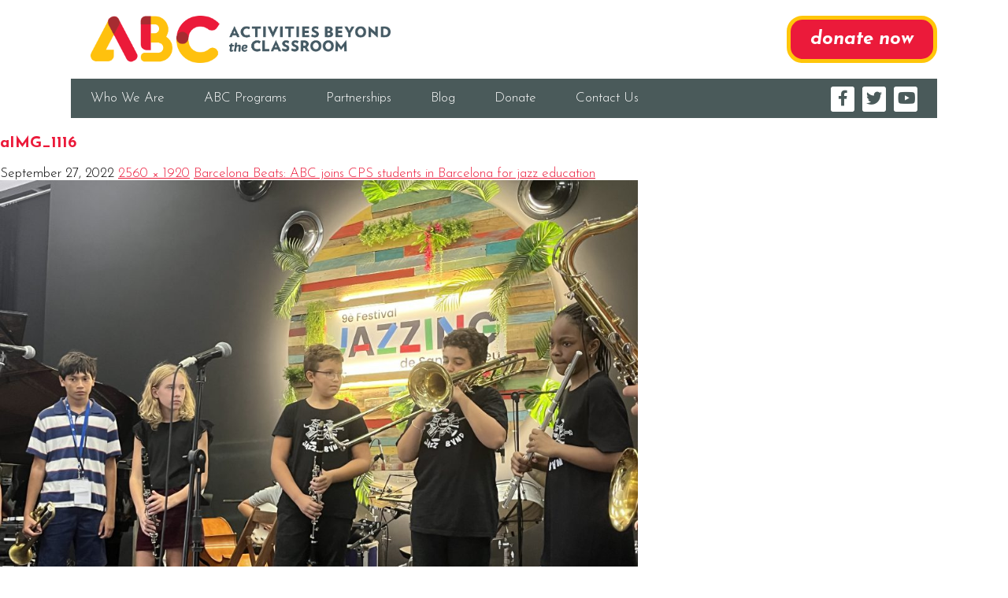

--- FILE ---
content_type: text/html; charset=UTF-8
request_url: https://abccincy.org/barcelonajazzing2022/aimg_1116/
body_size: 10949
content:
<!DOCTYPE html>
<!--[if IE 7]>
<html class="ie ie7" lang="en-US">
<![endif]-->
<!--[if IE 8]>
<html class="ie ie8" lang="en-US">
<![endif]-->
<!--[if !(IE 7) & !(IE 8)]><!-->
<html lang="en-US">
<!--<![endif]-->
<head>
	<meta charset="UTF-8">
	<meta name="viewport"  content="initial-scale=1, width=device-width">
	<title>aIMG_1116 - ABC Cincy</title>
	<link rel="profile" href="http://gmpg.org/xfn/11">
	<link rel="pingback" href="https://abccincy.org/xmlrpc.php">
	<!--[if lt IE 9]>
	<script src="https://abccincy.org/wp-content/themes/abccincy/js/html5.js"></script>
	<![endif]--><script src="https://ajax.googleapis.com/ajax/libs/jquery/3.2.0/jquery.min.js"></script>
<script src="https://abccincy.org/wp-content/themes/abccincy/bootstrap.min.js"></script>

	<meta name='robots' content='index, follow, max-image-preview:large, max-snippet:-1, max-video-preview:-1' />

	<!-- This site is optimized with the Yoast SEO plugin v26.6 - https://yoast.com/wordpress/plugins/seo/ -->
	<link rel="canonical" href="https://abccincy.org/barcelonajazzing2022/aimg_1116/" />
	<meta property="og:locale" content="en_US" />
	<meta property="og:type" content="article" />
	<meta property="og:title" content="aIMG_1116 - ABC Cincy" />
	<meta property="og:url" content="https://abccincy.org/barcelonajazzing2022/aimg_1116/" />
	<meta property="og:site_name" content="ABC Cincy" />
	<meta property="article:publisher" content="https://www.facebook.com/ABCcincy" />
	<meta property="og:image" content="https://abccincy.org/barcelonajazzing2022/aimg_1116" />
	<meta property="og:image:width" content="2560" />
	<meta property="og:image:height" content="1920" />
	<meta property="og:image:type" content="image/jpeg" />
	<meta name="twitter:card" content="summary_large_image" />
	<meta name="twitter:site" content="@ABCCincy" />
	<script type="application/ld+json" class="yoast-schema-graph">{"@context":"https://schema.org","@graph":[{"@type":"WebPage","@id":"https://abccincy.org/barcelonajazzing2022/aimg_1116/","url":"https://abccincy.org/barcelonajazzing2022/aimg_1116/","name":"aIMG_1116 - ABC Cincy","isPartOf":{"@id":"https://abccincy.org/#website"},"primaryImageOfPage":{"@id":"https://abccincy.org/barcelonajazzing2022/aimg_1116/#primaryimage"},"image":{"@id":"https://abccincy.org/barcelonajazzing2022/aimg_1116/#primaryimage"},"thumbnailUrl":"https://abccincy.org/wp-content/uploads/2022/09/aIMG_1116-scaled.jpg","datePublished":"2022-09-27T15:50:55+00:00","breadcrumb":{"@id":"https://abccincy.org/barcelonajazzing2022/aimg_1116/#breadcrumb"},"inLanguage":"en-US","potentialAction":[{"@type":"ReadAction","target":["https://abccincy.org/barcelonajazzing2022/aimg_1116/"]}]},{"@type":"ImageObject","inLanguage":"en-US","@id":"https://abccincy.org/barcelonajazzing2022/aimg_1116/#primaryimage","url":"https://abccincy.org/wp-content/uploads/2022/09/aIMG_1116-scaled.jpg","contentUrl":"https://abccincy.org/wp-content/uploads/2022/09/aIMG_1116-scaled.jpg","width":2560,"height":1920},{"@type":"BreadcrumbList","@id":"https://abccincy.org/barcelonajazzing2022/aimg_1116/#breadcrumb","itemListElement":[{"@type":"ListItem","position":1,"name":"Home","item":"https://abccincy.org/"},{"@type":"ListItem","position":2,"name":"Barcelona Beats: ABC joins CPS students in Barcelona for jazz education","item":"https://abccincy.org/barcelonajazzing2022/"},{"@type":"ListItem","position":3,"name":"aIMG_1116"}]},{"@type":"WebSite","@id":"https://abccincy.org/#website","url":"https://abccincy.org/","name":"ABC Cincy","description":"Activities Beyond the Classroom","publisher":{"@id":"https://abccincy.org/#organization"},"potentialAction":[{"@type":"SearchAction","target":{"@type":"EntryPoint","urlTemplate":"https://abccincy.org/?s={search_term_string}"},"query-input":{"@type":"PropertyValueSpecification","valueRequired":true,"valueName":"search_term_string"}}],"inLanguage":"en-US"},{"@type":"Organization","@id":"https://abccincy.org/#organization","name":"Activities Beyond the Classroom","url":"https://abccincy.org/","logo":{"@type":"ImageObject","inLanguage":"en-US","@id":"https://abccincy.org/#/schema/logo/image/","url":"https://abccincy.org/wp-content/uploads/2019/09/ABC_Logo_FullColor.jpg","contentUrl":"https://abccincy.org/wp-content/uploads/2019/09/ABC_Logo_FullColor.jpg","width":4159,"height":2376,"caption":"Activities Beyond the Classroom"},"image":{"@id":"https://abccincy.org/#/schema/logo/image/"},"sameAs":["https://www.facebook.com/ABCcincy","https://x.com/ABCCincy","https://www.linkedin.com/company/activities-beyond-the-classroom-cincinnati/","https://www.youtube.com/channel/UCaExHFJCcnoDMH0i2su9oWw/videos"]}]}</script>
	<!-- / Yoast SEO plugin. -->


<link rel='dns-prefetch' href='//fonts.googleapis.com' />
<link rel='dns-prefetch' href='//use.fontawesome.com' />
<link href='https://fonts.gstatic.com' crossorigin rel='preconnect' />
<link rel="alternate" type="application/rss+xml" title="ABC Cincy &raquo; Feed" href="https://abccincy.org/feed/" />
<link rel="alternate" type="application/rss+xml" title="ABC Cincy &raquo; Comments Feed" href="https://abccincy.org/comments/feed/" />
<link rel="alternate" title="oEmbed (JSON)" type="application/json+oembed" href="https://abccincy.org/wp-json/oembed/1.0/embed?url=https%3A%2F%2Fabccincy.org%2Fbarcelonajazzing2022%2Faimg_1116%2F" />
<link rel="alternate" title="oEmbed (XML)" type="text/xml+oembed" href="https://abccincy.org/wp-json/oembed/1.0/embed?url=https%3A%2F%2Fabccincy.org%2Fbarcelonajazzing2022%2Faimg_1116%2F&#038;format=xml" />
<style id='wp-img-auto-sizes-contain-inline-css'>
img:is([sizes=auto i],[sizes^="auto," i]){contain-intrinsic-size:3000px 1500px}
/*# sourceURL=wp-img-auto-sizes-contain-inline-css */
</style>
<style id='wp-emoji-styles-inline-css'>

	img.wp-smiley, img.emoji {
		display: inline !important;
		border: none !important;
		box-shadow: none !important;
		height: 1em !important;
		width: 1em !important;
		margin: 0 0.07em !important;
		vertical-align: -0.1em !important;
		background: none !important;
		padding: 0 !important;
	}
/*# sourceURL=wp-emoji-styles-inline-css */
</style>
<style id='font-awesome-svg-styles-default-inline-css'>
.svg-inline--fa {
  display: inline-block;
  height: 1em;
  overflow: visible;
  vertical-align: -.125em;
}
/*# sourceURL=font-awesome-svg-styles-default-inline-css */
</style>
<link rel='stylesheet' id='font-awesome-svg-styles-css' href='https://abccincy.org/wp-content/uploads/font-awesome/v5.10.0/css/svg-with-js.css' media='all' />
<style id='font-awesome-svg-styles-inline-css'>
   .wp-block-font-awesome-icon svg::before,
   .wp-rich-text-font-awesome-icon svg::before {content: unset;}
/*# sourceURL=font-awesome-svg-styles-inline-css */
</style>
<link rel='stylesheet' id='contact-form-7-css' href='https://abccincy.org/wp-content/plugins/contact-form-7/includes/css/styles.css?ver=6.1.4' media='all' />
<link rel='stylesheet' id='twentyfourteen-lato-css' href='https://fonts.googleapis.com/css?family=Lato%3A300%2C400%2C700%2C900%2C300italic%2C400italic%2C700italic&#038;subset=latin%2Clatin-ext&#038;display=fallback' media='all' />
<link rel='stylesheet' id='genericons-css' href='https://abccincy.org/wp-content/themes/abccincy/genericons/genericons.css?ver=3.0.3' media='all' />
<link rel='stylesheet' id='twentyfourteen-style-css' href='https://abccincy.org/wp-content/themes/abccincy/style.css?ver=20190507' media='all' />
<link rel='stylesheet' id='twentyfourteen-block-style-css' href='https://abccincy.org/wp-content/themes/abccincy/css/blocks.css?ver=20190102' media='all' />
<link rel='stylesheet' id='font-awesome-official-css' href='https://use.fontawesome.com/releases/v5.10.0/css/all.css' media='all' integrity="sha384-0c38nfCMzF8w8DBI+9nTWzApOpr1z0WuyswL4y6x/2ZTtmj/Ki5TedKeUcFusC/k" crossorigin="anonymous" />
<link rel='stylesheet' id='font-awesome-official-v4shim-css' href='https://use.fontawesome.com/releases/v5.10.0/css/v4-shims.css' media='all' integrity="sha384-R4Ah6+FGj2TWi1SbbJo01aRwLwdNunBoW4ALQ4SdcDpyQpKoP0pTL3Ce0Hf0oMOh" crossorigin="anonymous" />
<style id='font-awesome-official-v4shim-inline-css'>
@font-face {
font-family: "FontAwesome";
font-display: block;
src: url("https://use.fontawesome.com/releases/v5.10.0/webfonts/fa-brands-400.eot"),
		url("https://use.fontawesome.com/releases/v5.10.0/webfonts/fa-brands-400.eot?#iefix") format("embedded-opentype"),
		url("https://use.fontawesome.com/releases/v5.10.0/webfonts/fa-brands-400.woff2") format("woff2"),
		url("https://use.fontawesome.com/releases/v5.10.0/webfonts/fa-brands-400.woff") format("woff"),
		url("https://use.fontawesome.com/releases/v5.10.0/webfonts/fa-brands-400.ttf") format("truetype"),
		url("https://use.fontawesome.com/releases/v5.10.0/webfonts/fa-brands-400.svg#fontawesome") format("svg");
}

@font-face {
font-family: "FontAwesome";
font-display: block;
src: url("https://use.fontawesome.com/releases/v5.10.0/webfonts/fa-solid-900.eot"),
		url("https://use.fontawesome.com/releases/v5.10.0/webfonts/fa-solid-900.eot?#iefix") format("embedded-opentype"),
		url("https://use.fontawesome.com/releases/v5.10.0/webfonts/fa-solid-900.woff2") format("woff2"),
		url("https://use.fontawesome.com/releases/v5.10.0/webfonts/fa-solid-900.woff") format("woff"),
		url("https://use.fontawesome.com/releases/v5.10.0/webfonts/fa-solid-900.ttf") format("truetype"),
		url("https://use.fontawesome.com/releases/v5.10.0/webfonts/fa-solid-900.svg#fontawesome") format("svg");
}

@font-face {
font-family: "FontAwesome";
font-display: block;
src: url("https://use.fontawesome.com/releases/v5.10.0/webfonts/fa-regular-400.eot"),
		url("https://use.fontawesome.com/releases/v5.10.0/webfonts/fa-regular-400.eot?#iefix") format("embedded-opentype"),
		url("https://use.fontawesome.com/releases/v5.10.0/webfonts/fa-regular-400.woff2") format("woff2"),
		url("https://use.fontawesome.com/releases/v5.10.0/webfonts/fa-regular-400.woff") format("woff"),
		url("https://use.fontawesome.com/releases/v5.10.0/webfonts/fa-regular-400.ttf") format("truetype"),
		url("https://use.fontawesome.com/releases/v5.10.0/webfonts/fa-regular-400.svg#fontawesome") format("svg");
unicode-range: U+F004-F005,U+F007,U+F017,U+F022,U+F024,U+F02E,U+F03E,U+F044,U+F057-F059,U+F06E,U+F070,U+F075,U+F07B-F07C,U+F080,U+F086,U+F089,U+F094,U+F09D,U+F0A0,U+F0A4-F0A7,U+F0C5,U+F0C7-F0C8,U+F0E0,U+F0EB,U+F0F3,U+F0F8,U+F0FE,U+F111,U+F118-F11A,U+F11C,U+F133,U+F144,U+F146,U+F14A,U+F14D-F14E,U+F150-F152,U+F15B-F15C,U+F164-F165,U+F185-F186,U+F191-F192,U+F1AD,U+F1C1-F1C9,U+F1CD,U+F1D8,U+F1E3,U+F1EA,U+F1F6,U+F1F9,U+F20A,U+F247-F249,U+F24D,U+F254-F25B,U+F25D,U+F267,U+F271-F274,U+F279,U+F28B,U+F28D,U+F2B5-F2B6,U+F2B9,U+F2BB,U+F2BD,U+F2C1-F2C2,U+F2D0,U+F2D2,U+F2DC,U+F2ED,U+F328,U+F358-F35B,U+F3A5,U+F3D1,U+F410,U+F4AD;
}
/*# sourceURL=font-awesome-official-v4shim-inline-css */
</style>
<script src="https://abccincy.org/wp-includes/js/jquery/jquery.min.js?ver=3.7.1" id="jquery-core-js"></script>
<script src="https://abccincy.org/wp-includes/js/jquery/jquery-migrate.min.js?ver=3.4.1" id="jquery-migrate-js"></script>
<script src="https://abccincy.org/wp-content/themes/abccincy/js/keyboard-image-navigation.js?ver=20150120" id="twentyfourteen-keyboard-image-navigation-js"></script>
<link rel="https://api.w.org/" href="https://abccincy.org/wp-json/" /><link rel="alternate" title="JSON" type="application/json" href="https://abccincy.org/wp-json/wp/v2/media/6801" /><link rel="EditURI" type="application/rsd+xml" title="RSD" href="https://abccincy.org/xmlrpc.php?rsd" />
<meta name="generator" content="WordPress 6.9" />
<link rel='shortlink' href='https://abccincy.org/?p=6801' />
<meta name="generator" content="Elementor 3.33.5; features: additional_custom_breakpoints; settings: css_print_method-external, google_font-enabled, font_display-auto">
			<style>
				.e-con.e-parent:nth-of-type(n+4):not(.e-lazyloaded):not(.e-no-lazyload),
				.e-con.e-parent:nth-of-type(n+4):not(.e-lazyloaded):not(.e-no-lazyload) * {
					background-image: none !important;
				}
				@media screen and (max-height: 1024px) {
					.e-con.e-parent:nth-of-type(n+3):not(.e-lazyloaded):not(.e-no-lazyload),
					.e-con.e-parent:nth-of-type(n+3):not(.e-lazyloaded):not(.e-no-lazyload) * {
						background-image: none !important;
					}
				}
				@media screen and (max-height: 640px) {
					.e-con.e-parent:nth-of-type(n+2):not(.e-lazyloaded):not(.e-no-lazyload),
					.e-con.e-parent:nth-of-type(n+2):not(.e-lazyloaded):not(.e-no-lazyload) * {
						background-image: none !important;
					}
				}
			</style>
			<link rel="icon" href="https://abccincy.org/wp-content/uploads/2019/08/cropped-favicon-32x32.png" sizes="32x32" />
<link rel="icon" href="https://abccincy.org/wp-content/uploads/2019/08/cropped-favicon-192x192.png" sizes="192x192" />
<link rel="apple-touch-icon" href="https://abccincy.org/wp-content/uploads/2019/08/cropped-favicon-180x180.png" />
<meta name="msapplication-TileImage" content="https://abccincy.org/wp-content/uploads/2019/08/cropped-favicon-270x270.png" />
	<style type="text/css">
		body{
			margin: 0px;
			font-family: 'Josefin Sans', sans-serif;
            font-size: 17px;
            font-weight: 300;
		}
		
		a{color: #eb1a3a;}
		
		p,li{
			line-height: 24px;
			font-weight: 300;
		}
		
		.container{
			width: 1100px;
			margin: 0px auto;
		}
		
		.header{
			height: 60px;
			padding: 20px 0px;
		}
		
		.logo{
			float: left;
			height: 60px;
			width: auto;
			display: block;
			margin-left: 25px;
		}
		
		h3{
			color: #eb1a3a;
		}
		
		h1{
			color: #eb1a3a;
		}
		
		h4{
			color: #eb1a3a;
		}
		
		a.donate{
			background: #eb1a3a;
			text-decoration: none;
			color: #ffffff;
			padding: 0px 25px;
			line-height: 50px;
			border-radius: 20px;
			border: 5px solid #ffc60a;
			float: right;
			display: inline-block;
			font-size: 24px;
			font-weight: 700;
			font-style: italic;
		}
		
		.wp-caption img{
			margin-bottom: 10px;
		}
		
		.navigation{
			height: 50px;
			background: #4a5a5a;
		}
		
		.navigation ul{
			list-style: none;
			margin: 0px;
			padding: 0px;
		}
		
		.navigation ul li{
			list-style: none;
			margin: 0px;
			padding: 0px;
			float: left;
			position: relative;
		}
		
		.navigation ul li a{
			display: block;
			line-height: 50px;
			color: #ffffff;
			text-decoration: none;
			padding: 0px 25px;
		}
		
		.navigation ul li a:hover{
			color: #fdc030;
		}
		
		.navigation ul li ul{
			list-style: none;
			margin: 0px;
			padding: 0px;
			position: absolute;
			top: 50px;
			z-index: 100000;
			width: 250px;
			background: #4a5a5a;
			display: none;
		}
		
		.navigation ul li ul li{
			list-style: none;
			margin: 0px;
			padding: 0px;
			float: none;
			position: relative;
		}
		
		.navigation ul li ul li a{
			display: block;
			line-height: 22px;
			color: #ffffff;
			text-decoration: none;
			padding: 12px 25px;
			border-top: 1px solid #596b6b;
		}
		
		.navigation ul li:hover > ul{
			display: block;
		}
		
		.navigation ul.social-icons{
			float: right;
			list-style: none;
			margin: 0px 25px 0px 0px;
			padding: 10px 0px
		}
		
		.navigation ul.social-icons li{
			float: left;
			list-style: none;
			margin: 0px 0px 0px 10px;
			padding: 0px
		}
		
		.navigation ul.social-icons li a{
			color: #4a5a5a;
			background: #ffffff;
			line-height: 20px;
			padding: 5px;
			border-radius: 3px;
			display: inline-block;
			font-size: 20px;
			width: 20px;
			text-align: center;
		}
		
		.carousel{position:relative; }.carousel-inner{position:relative;width:100%;overflow:hidden}.carousel-inner>.item{position:relative;display:none;-webkit-transition:.6s ease-in-out left;-o-transition:.6s ease-in-out left;transition:.6s ease-in-out left}.carousel-inner>.item>a>img,.carousel-inner>.item>img{line-height:1}@media all and (transform-3d),(-webkit-transform-3d){.carousel-inner>.item{-webkit-transition:-webkit-transform .6s ease-in-out;-o-transition:-o-transform .6s ease-in-out;transition:transform .6s ease-in-out;-webkit-backface-visibility:hidden;backface-visibility:hidden;-webkit-perspective:1000px;perspective:1000px}.carousel-inner>.item.active.right,.carousel-inner>.item.next{left:0;-webkit-transform:translate3d(100%,0,0);transform:translate3d(100%,0,0)}.carousel-inner>.item.active.left,.carousel-inner>.item.prev{left:0;-webkit-transform:translate3d(-100%,0,0);transform:translate3d(-100%,0,0)}.carousel-inner>.item.active,.carousel-inner>.item.next.left,.carousel-inner>.item.prev.right{left:0;-webkit-transform:translate3d(0,0,0);transform:translate3d(0,0,0)}}.carousel-inner>.active,.carousel-inner>.next,.carousel-inner>.prev{display:block}.carousel-inner>.active{left:0}.carousel-inner>.next,.carousel-inner>.prev{position:absolute;top:0;width:100%}.carousel-inner>.next{left:100%}.carousel-inner>.prev{left:-100%}.carousel-inner>.next.left,.carousel-inner>.prev.right{left:0}.carousel-inner>.active.left{left:-100%}.carousel-inner>.active.right{left:100%}.carousel-control{position:absolute;top:0;bottom:0;left:0;width:15%}.carousel-control.left{position: absolute; left: 0;}.carousel-control.right{position: absolute; right: 0}
		
		.carousel-control .icon-next:before{content:'\203a'}.carousel-indicators{position:absolute;bottom:-70px;left:50%;z-index:15;width:60%;padding-left:0;margin-left:-30%;text-align:center;list-style:none}.carousel-indicators li{display:inline-block;width:10px;height:10px;margin:1px;text-indent:-999px;cursor:pointer;background-color:#000\9;background-color:rgba(0,0,0,0);border:1px solid #fff;border-radius:10px}.carousel-indicators .active{width:12px;height:12px;margin:0;background-color:#fff}.carousel-caption{position:absolute;right:15%;bottom:20px;left:15%;z-index:10;padding-top:20px;padding-bottom:20px;color:#fff;text-align:center;text-shadow:0 1px 2px rgba(0,0,0,.6)}.carousel-caption .btn{text-shadow:none}@media screen and (min-width:768px){.carousel-control .glyphicon-chevron-left,.carousel-control .glyphicon-chevron-right,.carousel-control .icon-next,.carousel-control .icon-prev{width:30px;height:30px;margin-top:-10px;font-size:30px}.carousel-control .glyphicon-chevron-left,.carousel-control .icon-prev{margin-left:-10px}.carousel-control .glyphicon-chevron-right,.carousel-control .icon-next{margin-right:-10px}.carousel-caption{right:20%;left:20%;padding-bottom:30px}.carousel-indicators{bottom:-70px}}
		
		.welcome{
			width: 1100px;
			margin: 10px auto 25px auto;
			position: relative;
	
		}
		
		.welcome img{
			width: 100%;
			height: auto;
			display: block;
		}
		
		.welcome-box{
			position: absolute;
			z-index: 10000;
			top: 0;
			left: 0;
			height: 100%;
			width: 1100px;
			background: url('https://abccincy.org/wp-content/themes/abccincy/images/slide-cover.png') no-repeat;
			background-size: 1100px auto;
		}
		
		.welcome-box div{
			width: 400px;
			padding: 70px 0px 0px 50px;
			margin: 0px;
		}
		
		.welcome-box h3{
			font-style: italic;
			color: #ffffff;
			font-size: 28px;
			margin: 0px;
			line-height: 34px;
		}
		
		.welcome-box p{
			font-weight: 400;
		}
		
		.welcome-box a{
			background: #eb1a3a;
			text-decoration: none;
			color: #ffffff;
			padding: 0px 25px;
			line-height: 40px;
			border-radius: 20px;
			display: inline-block;
			font-size: 18px;
			font-weight: 700;
			font-style: italic;
			margin-top: 15px;
		}

		
		
		
		.carousel-inner > .item > img,
  .carousel-inner > .item > a > img {
      width: 100%;
      margin: auto;
  }
  
  .welcome img.slider-nav{
	width: 30px;
	height: auto;
	top: 45%;
	z-index: 1000000;
	background: #9fa4a7;
	padding: 10px;
	border-radius: 60px;
	border: 1px solid #ffffff;
}
  
  .news-section{
	  background: #ffc60a;
	  padding: 50px 0px 150px 0px;
  }
  
  .news-section h2{
	text-align: center;
	color: #ffffff;
	font-size: 40px;
	margin: 0px 0px 35px 0px;
	text-transform: uppercase;
  }
  
  .news-section ul{
	  list-style: none;
	  margin: 0px;
	  padding: 0px 5%;
  }
  
   .news-section ul li{
	  list-style: none;
	  margin: 0px 1%;
	  padding: 0px;
	  float: left;
	  width: 23%;
  }
  
  .news-section ul li div.news-photo{
	  height: 225px;
	  overflow: hidden;
  }
  
  
  
  .news-section ul li img{
	  width: 100%;
	  height: auto;
	  min-height: 100%;
	  display: block;
	  border-top-left-radius: 12px;
	  border-top-right-radius: 12px;
  }
  
  .news-section ul li div.copy{
	  background: #ffffff;
	  padding: 10px;
	  border-bottom-left-radius: 12px;
	  border-bottom-right-radius: 12px;
	  height: 200px;
  }
  
  .news-section h3{
	color: #000000;
	font-size: 18px;
	margin: 0px;
  }
  
  .news-section p{
	  margin: 0px;
	  color: #9fa4a7;
	  font-weight: 300;
	  font-size: 18px;
	  line-height: 30px;
  }
  
  .news-section a{
			color: #eb1a3a;
			text-decoration: none;
			font-style: italic;
			margin-top: 15px;
		}
		
		.home-video{
			position: relative;
			margin: 0px auto;
			top: -90px;
			z-index: 10000;
			width: 800px;
		}
		
		.home-stats{
			width: 100%;
			background: url('https://abccincy.org/wp-content/themes/abccincy/images/homestats-bg.jpg') no-repeat;
			background-size: cover;
			clear: both;
			padding: 80px 0px 0px 0px;
			height: 300px;
			transition: 1.5s;
		}
		
		.home-stats ul{
			list-style: none;
			margin: 0px auto;
			width: 840px;
			padding: 0px;
			
		}
		
		.home-stats ul li{
			float: left;
			list-style: none;
			margin: 0px 15px;
			padding: 50px 25px;
			border: 10px solid #b72029;
			width: 180px;
			border-radius: 250px;
			height: 130px;
			text-align: center;
			color: #ffffff;
		}
		
		.home-stats ul li h3{
			margin: 0px;
			font-size: 18px;
			padding-top: 10px;
			color: #ffffff;
		}
		
		.home-stats ul li h3 span{
			font-size: 44px;
			line-height: 50px;
		}
		
		.sub-page-top{
			width: 1100px;
			margin: 10px auto 25px auto;
			position: relative;
	
		}
		
		.sub-page-top img{
			width: 100%;
			height: auto;
			display: block;
		}
		
		.sub-box{
			position: absolute;
			z-index: 10000;
			top: 0;
			left: 0;
			height: 100%;
			width: 1100px;
			background: url('https://abccincy.org/wp-content/themes/abccincy/images/slide-cover.png') no-repeat;
			background-size: 1100px auto;
		}
		
		.sub-box h3{
			color: #ffffff;
			font-size: 30px;
			margin: 0px;
			line-height: 34px;
			width: 400px;
			padding: 50px 0px 10px 50px;
			text-transform: uppercase;
		}
		
		.sub-box p{
			margin: 0px;
			width: 370px;
			padding: 0px 0px 0px 50px;
			font-size: 16px;
			line-height: 22px;
			font-weight: 400;
		}
		
		.sub-box div.copy a{
			background: #eb1a3a;
			text-decoration: none;
			color: #ffffff;
			padding: 0px 25px;
			line-height: 40px;
			border-radius: 20px;
			display: inline-block;
			font-size: 18px;
			font-weight: 700;
			font-style: italic;
			margin-top: 15px;
		}
		
		.bottom-stories{
	  background: #ffc60a;
	  padding: 50px 0px 0px 0px;
	  margin-top: 150px;
  }
  
  .bottom-stories ul{
	  list-style: none;
	  margin: 0px;
	  padding: 0px;
	  position: relative;
	  top: -125px;
	  
  }
  
  
   .bottom-stories ul li{
	  list-style: none;
	  margin: 0px 1% !important;
	  float: left;
	  width: 23% !important;
	  position: relative;
	  background: #ffffff;
	  border-radius: 20px;
	  position: relative;
	  padding: 1% !important;
	  box-shadow: 0px 0px 10px rgba(0,0,0,0.2);
	  height: 650px;
  }
  
  .bottom-stories ul li img{
	  width: 100%;
	  height: auto;
	  display: block;
	  margin: 15px 0px;
  }
  
  .bottom-stories h3{
	color: #ffffff;
	background: #ef3743;
	font-size: 16px;
	margin: 0px;
	line-height: 40px;
	border-radius: 30px;
	text-align: center;
	text-transform: uppercase;
  }
  
  .bottom-stories h3 a{
	  color: #ffffff
  }

.program-bottom{
			width: 100%;
			background: url('https://abccincy.org/wp-content/themes/abccincy/images/program-bottom.jpg') no-repeat;
			background-size: cover;
			clear: both;
			padding: 0px 0px 0px 0px;
			height: 200px;
			color: #ffffff;
			
		}
		
		.program-bottom h3{
			padding-top: 60px;
		}
		
		.program-bottom a{
			color: #ffffff;
		}
		
		.post-item{
			width: 750px;
			padding: 0px 50px 50px 0px;
			border-right: 1px solid #dddddd;
			margin: 50px 0px;
			float: left;
		}
		
		.post-item h1{
			font-size: 38px;
			font-weight: 600;
			margin: 0px 0px 25px 0px;
		}
		
		.post-item h4{
			font-size: 28px;
			font-weight: 300;
			margin: 0px 0px 25px 0px;
			color: #000000;
		}
		
		.post-item img.alignleft{
			float: left;
			max-width: 300px;
			height: auto;
			margin: 0px 50px 50px 0px;
		}
		
		.post-item-blurb img{
			float: left;
			margin: 0px 50px 50px 0px;
			width: 200px;
			height: auto;
			display: block;
		}
		
		.blog-sidebar{
			float: right;
			width: 270px;
			padding: 50px 0px 50px 25px;
		}
		
		.blog-sidebar ul{
			list-style: none;
			margin: 0px;
			padding: 0px;
		}
		
		.blog-sidebar ul li{
			list-style: none;
			margin: 0px 0px 15px 0px;
			padding: 0px;
		}
		
		.program-bottom h3{
			color: #ffffff;
			font-size: 28px;
			margin: 0px;
		}
		
		.program-bottom p{
			padding-right: 300px;
		}
		
		.elementor-text-editor h3{
			text-transform: uppercase;
		}
		
		.alignleft{
			float: left;
			margin: 0px 50px 50px 0px;
		}
		
		.staff-list{
			list-style: none;
			margin: 0px;
			padding: 0px;
			
		}
		
		.staff-list li{
			list-style: none;
			margin: 0px;
			padding: 0px;
			float: left;
			height: 250px;
			width: 270px;
			text-align: center;
		}
		
		.staff-list img{
			display: block;
			margin: 0px auto;
			height: 150px;
			width: auto;
			border-radius: 200px;
		}
		
		.popup-content{
			position: fixed;
			top: 15%;
			left: 0;
			right: 0;
			margin: 0px auto;
			z-index: 100000;
			width: 600px;
			height: 400px;
			background: #ffffff;
			box-shadow: 0px 0px 10px rgba(0,0,0,0.05);
			padding: 25px;
			display: none;
			overflow-x: scroll;
			text-align: left;
		}
		
		.active{
			display: block;
		}
		
		.supporter-list{
			list-style: none;
			margin: 0px;
			padding: 0px;
			cursor: pointer;
		}
		
		.supporter-list li{
			list-style: none;
			margin: 5px;
			padding: 0px;
			float: left;
			height: 200px;
			width: 260px;
			text-align: center;
		}
		
		.supporter-list img{
			display: block;
			margin: 0px auto;
			height: auto;
			width: 180px;
			
		}
		
		.wesupport-list{
			list-style: none;
			margin: 0px;
			padding: 0px;
			cursor: pointer;
		}
		
		.wesupport-list li{
			list-style: none;
			margin: 5px;
			padding: 0px;
			float: left;
			height: 350px;
			overflow: hidden;
			width: 350px;
			text-align: center;
		}
		
		.wesupport-list img{
			display: block;
			margin: 0px auto;
			height: 100%;
			width: auto;
		}
		
		.center-list h3{
			font-size: 18px;
		}
		
		.reverse-title{
			background: #eb1a3a;
			color: #ffffff;
			text-align: center;
			line-height: 50px;
			font-size: 30px;
			margin: 50px 0px;
			clear: both;
			display: block;
			font-weight: 600;
		}
		
		.alignleft{
			float: left;
			margin: 0px 50px 50px 0px;
		}
		
		.alignright{
			float: right;
			margin: 0px 0px 50px 50px;
		}
		
		.footer{
			margin: 50px auto;
			width: 1100px;
			padding: 25px 0px;
			border-top: 5px solid #9fa4a7;
			color: #58585a;
		}
		
		.footer-logo{
			float: left;
			height: 100px;
			width: auto;
			display: block;
			margin-left: 25px;
		}
		
		.footer-block{
			width: 200px;
			float: left;
			margin-left: 75px;
		}
		
		.footer-block h3{
			margin: 0px 0px 4px 0px;
			font-size: 18px;
		}
		
		.footer p{
			margin: 0px;
		}
		
		.footer-nav{
			list-style: none;
			margin: 0px;
			padding: 0px;
		}
		
		.footer-nav li{
			list-style: none;
			margin: 0px;
			padding: 0px;
		}
		
		.footer-nav li a{
			color: #58585a;
			text-decoration: none;
		}
		
		.footer-block h3{
			color: #58585a;
		}
		
		a.footer-donate{
			background: #eb1a3a;
			text-decoration: none;
			color: #ffffff;
			padding: 0px 25px;
			line-height: 50px;
			border-radius: 20px;
			border: 5px solid #ffc60a;
			float: right;
			display: inline-block;
			font-size: 24px;
			font-weight: 700;
			font-style: italic;
			margin: 25px 100px 0px 0px;
		}
		
		@media screen and (max-width : 990px) {
			
					body{
			margin: 0px;
			font-family: 'Josefin Sans', sans-serif;
            font-size: 17px;
            font-weight: 300;
		}
		
		a{color: #eb1a3a;}
		
		p,li{
			line-height: 24px;
			font-weight: 300;
		}
		
		.container{
			width: 100%;
			margin: 0px auto;
		}
		
		.header{
			min-height: 60px;
			padding: 0px 0px;
			height: inherit;
		}
		
		.logo{
			float: none;
			height: 40px;
			width: auto;
			display: block;
			margin-left: 2.5%;
			padding: 10px 0px;
		}
		
		h3{
			color: #eb1a3a;
		}
		
		h1{
			color: #eb1a3a;
		}
		
		h4{
			color: #eb1a3a;
		}
		
		a.donate{
			background: #eb1a3a;
			text-decoration: none;
			color: #ffffff;
			padding: 0px;
			line-height: 50px;
			border-radius: 0px;
			border: 0px solid #ffc60a;
			float: none;
			display: block;
			font-size: 24px;
			font-weight: 700;
			font-style: italic;
			text-indent: 5%;
		}
		
		.wp-caption img{
			margin-bottom: 10px;
		}
		
		.navigation{
			height: inherit;
			background: #4a5a5a;
			display: none;
		}
		
		.navigation ul{
			list-style: none;
			margin: 0px;
			padding: 0px;
		}
		
		.navigation ul li{
			list-style: none;
			margin: 0px;
			padding: 0px;
			float: none;
			position: relative;
		}
		
		.navigation ul li a{
			display: block;
			line-height: 50px;
			color: #ffffff;
			text-decoration: none;
			padding: 0px;
			text-indent: 5%;
			border-top: 1px solid #596b6b;
		}
		
		.navigation ul li a:hover{
			color: #fdc030;
		}
		
		.navigation ul li ul{
			list-style: none;
			margin: 0px;
			padding: 0px;
			position: inherit;
			top: 0px;
			z-index: 100000;
			width: 100%;
			background: #4a5a5a;
			display: block;
		}
		
		.navigation ul li ul li{
			list-style: none;
			margin: 0px;
			padding: 0px;
			float: none;
			position: relative;
		}
		
		.navigation ul li ul li a{
			display: block;
			line-height: 50px;
			color: #ffffff;
			text-decoration: none;
			padding: 0px;
			border-top: 1px solid #596b6b;
			text-indent: 10%;
		}
		
		.navigation ul li:hover > ul{
			display: block;
		}
		
		.navigation ul.social-icons{
			float: right;
			list-style: none;
			margin: 0px 25px 0px 0px;
			padding: 10px 0px;
			display: none;
		}
		
		.navigation ul.social-icons li{
			float: left;
			list-style: none;
			margin: 0px 0px 0px 10px;
			padding: 0px
		}
		
		.navigation ul.social-icons li a{
			color: #4a5a5a;
			background: #ffffff;
			line-height: 20px;
			padding: 5px;
			border-radius: 3px;
			display: inline-block;
			font-size: 20px;
			width: 20px;
			text-align: center;
		}
		
		.welcome{
			width: 100%;
			margin: 0px auto;
			position: relative;
			
	
		}
		
		.welcome img{
			width: 127%;
			height: auto;
			display: block;
			position: relative;
			left: -27%;
		}
		
		.welcome-box{
			position: relative;
			z-index: 10000;
			top: 0;
			left: 0;
			clear: both;
			display: block;
			width: 90%;
			padding: 25px 5%;
			background: #fec530;
			background-size: inherit;
		}
		
		.welcome-box div{
			width: 100%;
			padding: 0px;
			margin: 0px;
			display: block;
			clear: both;
		}
		
		.welcome-box h3{
			font-style: italic;
			color: #ffffff;
			font-size: 24px;
			margin: 0px;
			line-height: 30px;
		}
		
		.welcome-box p{
			font-weight: 400;
		}
		
		.welcome-box a{
			background: #eb1a3a;
			text-decoration: none;
			color: #ffffff;
			padding: 0px 25px;
			line-height: 40px;
			border-radius: 20px;
			display: inline-block;
			font-size: 18px;
			font-weight: 700;
			font-style: italic;
			margin-top: 15px;
		}
		
		.carousel{position:relative; }.carousel-inner{position:relative;width:100%;overflow:hidden}.carousel-inner>.item{position:relative; display:none;-webkit-transition:.6s ease-in-out left;-o-transition:.6s ease-in-out left;transition:.6s ease-in-out left}.carousel-inner>.item>a>img,.carousel-inner>.item>img{line-height:1}@media all and (transform-3d),(-webkit-transform-3d){.carousel-inner>.item{-webkit-transition:-webkit-transform .6s ease-in-out;-o-transition:-o-transform .6s ease-in-out;transition:transform .6s ease-in-out;-webkit-backface-visibility:hidden;backface-visibility:hidden;-webkit-perspective:1000px;perspective:1000px}.carousel-inner>.item.active.right,.carousel-inner>.item.next{left:0;-webkit-transform:translate3d(100%,0,0);transform:translate3d(100%,0,0)}.carousel-inner>.item.active.left,.carousel-inner>.item.prev{left:0;-webkit-transform:translate3d(-100%,0,0);transform:translate3d(-100%,0,0)}.carousel-inner>.item.active,.carousel-inner>.item.next.left,.carousel-inner>.item.prev.right{left:0;-webkit-transform:translate3d(0,0,0);transform:translate3d(0,0,0)}}.carousel-inner>.active,.carousel-inner>.next,.carousel-inner>.prev{display:block}.carousel-inner>.active{left:0}.carousel-inner>.next,.carousel-inner>.prev{position:absolute;top:0;width:100%}.carousel-inner>.next{left:100%}.carousel-inner>.prev{left:-100%}.carousel-inner>.next.left,.carousel-inner>.prev.right{left:0}.carousel-inner>.active.left{left:-100%}.carousel-inner>.active.right{left:100%}.carousel-control{position:absolute;top:0;bottom:0;left:0;width:15%}.carousel-control.left{position: absolute; left: 0;}.carousel-control.right{position: absolute; right: 0}
		
		.carousel-control .icon-next:before{content:'\203a'}.carousel-indicators{position:absolute;bottom:-70px;left:50%;z-index:15;width:60%;padding-left:0;margin-left:-30%;text-align:center;list-style:none}.carousel-indicators li{display:inline-block;width:10px;height:10px;margin:1px;text-indent:-999px;cursor:pointer;background-color:#000\9;background-color:rgba(0,0,0,0);border:1px solid #fff;border-radius:10px}.carousel-indicators .active{width:12px;height:12px;margin:0;background-color:#fff}.carousel-caption{position:absolute;right:15%;bottom:20px;left:15%;z-index:10;padding-top:20px;padding-bottom:20px;color:#fff;text-align:center;text-shadow:0 1px 2px rgba(0,0,0,.6)}.carousel-caption .btn{text-shadow:none}@media screen and (min-width:768px){.carousel-control .glyphicon-chevron-left,.carousel-control .glyphicon-chevron-right,.carousel-control .icon-next,.carousel-control .icon-prev{width:30px;height:30px;margin-top:-10px;font-size:30px}.carousel-control .glyphicon-chevron-left,.carousel-control .icon-prev{margin-left:-10px}.carousel-control .glyphicon-chevron-right,.carousel-control .icon-next{margin-right:-10px}.carousel-caption{right:20%;left:20%;padding-bottom:30px}.carousel-indicators{bottom:-70px}}

		
		
		
		.carousel-inner > .item > img,
  .carousel-inner > .item > a > img {
      width: 127% !important;
      height: auto;
      display: block;
      margin: auto;
  }
  
  .welcome img.slider-nav{
	width: 30px;
	height: auto;
	top: 45%;
	z-index: 1000000;
	background: #9fa4a7;
	padding: 10px;
	border-radius: 60px;
	border: 1px solid #ffffff;
	display: none;
}
  
  .news-section{
	  background: #ffc60a;
	  padding: 25px 0px;
  }
  
  .news-section h2{
	text-align: center;
	color: #ffffff;
	font-size: 40px;
	margin: 0px 0px 15px 0px;
	text-transform: uppercase;
  }
  
  .news-section ul{
	  list-style: none;
	  margin: 0px;
	  padding: 0px 5%;
  }
  
   .news-section ul li{
	  list-style: none;
	  margin: 0px 1% 15px 1%;
	  padding: 0px;
	  float: none;
	  width: 98%;
  }
  
  .news-section ul li div.news-photo{
	  height: 300px;
	  overflow: hidden;
  }
  
  
  
  .news-section ul li img{
	  width: 100%;
	  height: auto;
	  min-height: 100%;
	  display: block;
	  border-top-left-radius: 12px;
	  border-top-right-radius: 12px;
  }
  
  .news-section ul li div.copy{
	  background: #ffffff;
	  padding: 10px;
	  border-bottom-left-radius: 12px;
	  border-bottom-right-radius: 12px;
	  height: 120px;
  }
  
  .news-section h3{
	color: #000000;
	font-size: 18px;
	margin: 0px;
  }
  
  .news-section p{
	  margin: 0px;
	  color: #9fa4a7;
	  font-weight: 300;
	  font-size: 18px;
	  line-height: 30px;
  }
  
  .news-section a{
			color: #eb1a3a;
			text-decoration: none;
			font-style: italic;
			margin-top: 15px;
		}
		
		.home-video{
			position: relative;
			margin: 0px auto;
			top: 0px;
			z-index: 10000;
			width: 100%;
		}
		
		.home-stats{
			width: 90%;
			background: #ed3b49;
			background-size: cover;
			clear: both;
			padding: 25px 5%;
			height: inherit;
			transition: 1.5s;
		}
		
		.home-stats ul{
			list-style: none;
			margin: 0px auto;
			width: 100%;
			padding: 0px;
			
		}
		
		.home-stats ul li{
			float: none;
			list-style: none;
			margin: 15px auto;
			padding: 50px 25px;
			border: 10px solid #b72029;
			width: 180px;
			border-radius: 250px;
			height: 130px;
			text-align: center;
			color: #ffffff;
		}
		
		.home-stats ul li h3{
			margin: 0px;
			font-size: 18px;
			padding-top: 10px;
			color: #ffffff;
		}
		
		.home-stats ul li h3 span{
			font-size: 44px;
			line-height: 50px;
		}
		
		.sub-page-top{
			width: 100%;
			margin: 15px auto 0px auto;
			position: relative;
			display: block;
			overflow: hidden;
	
		}
		
		.sub-page-top img{
			width: 127% !important;
			min-width: 127% !important;
			max-width: 127% !important;
			height: auto;
			display: block;
			position: relative;
			left: -27%;
		}
		
		.sub-box{
			position: relative;
			z-index: 10000;
			top: 0;
			left: 0;
			clear: both;
			display: block;
			height: inherit;
			width: 100% !important;
			padding: 25px 5%;
			background: #fec530;
			background-size: inherit;
		}
		
		.sub-box h3{
			color: #ffffff;
			font-size: 30px;
			margin: 0px;
			line-height: 34px;
			width: inherit;
			padding: 0px;
			text-transform: uppercase;
		}
		
		.sub-box p{
			margin: 0px;
			width: inherit;
			padding: 0px;
			font-size: 16px;
			line-height: 22px;
			font-weight: 400;
		}
		
		.sub-box div.copy a{
			background: #eb1a3a;
			text-decoration: none;
			color: #ffffff;
			padding: 0px 25px;
			line-height: 40px;
			border-radius: 20px;
			display: inline-block;
			font-size: 18px;
			font-weight: 700;
			font-style: italic;
			margin-top: 15px;
		}
		
		.mobile-padding{
			padding: 0px 5%;
			width: 90%;
			}
		
		.bottom-stories{
	  background: #ffc60a;
	  padding: 20px 0px 0px 0px;
	  margin-top: 50px;
  }
  
  .bottom-stories ul{
	  list-style: none;
	  margin: 0px;
	  padding: 0px;
	  position: relative;
	  top: -125px;
	  
  }
  
  
   .bottom-stories ul li{
	  list-style: none;
	  margin: 0px 1% !important;
	  float: left;
	  width: 23% !important;
	  position: relative;
	  background: #ffffff;
	  border-radius: 20px;
	  position: relative;
	  padding: 1% !important;
	  box-shadow: 0px 0px 10px rgba(0,0,0,0.2);
	  height: 650px;
  }
  
  .bottom-stories ul li img{
	  width: 100%;
	  height: auto;
	  display: block;
	  margin: 15px 0px;
  }
  
  .bottom-stories h3{
	color: #ffffff;
	background: #ef3743;
	font-size: 16px;
	margin: 0px;
	line-height: 40px;
	border-radius: 30px;
	text-align: center;
	text-transform: uppercase;
  }
  
  .bottom-stories h3 a{
	  color: #ffffff
  }

.program-bottom{
			width: 90%;
			background: #ed3b49;
			background-size: cover;
			clear: both;
			padding: 25px 5%;
			height: inherit;
			transition: 1.5s;
			color: #ffffff;			
		}
		
		.program-bottom h3{
			padding-top: 60px;
		}
		
		.program-bottom a{
			color: #ffffff;
		}
		
		.post-item{
			width: 90%;
			padding: 5%;
			border-right: 0px solid #dddddd;
			margin: 25px 0px;
			float: none;
		}
		
		.post-item h1{
			font-size: 18px;
			font-weight: 600;
			margin: 0px 0px 25px 0px;
		}
		
		.post-item h4{
			font-size: 18px;
			font-weight: 300;
			margin: 0px 0px 25px 0px;
			color: #000000;
		}
		
		.post-item img.alignleft{
			float: none;
			max-width: 100% !important;
			height: auto;
			margin: 25px 0px;
		}
		
		.post-item img{
			float: none;
			max-width: 100% !important;
			height: auto;
			margin: 25px 0px;
		}
		
		.post-item-blurb img{
			float: none;
			max-width: 100% !important;
			height: auto;
			margin: 25px 0px;
		}
		
		.blog-sidebar{
			float: none;
			width: 90%;
			padding: 25px 5%;
		}
		
		.blog-sidebar ul{
			list-style: none;
			margin: 0px;
			padding: 0px;
		}
		
		.blog-sidebar ul li{
			list-style: none;
			margin: 0px 0px 15px 0px;
			padding: 0px;
		}
		
		.program-bottom h3{
			color: #ffffff;
			font-size: 28px;
			margin: 0px;
		}
		
		.program-bottom p{
			padding-right: 0px;
		}
		
		.elementor-text-editor h3{
			text-transform: uppercase;
		}
		
		.alignleft{
			float: none;
			max-width: 100% !important;
			height: auto;
			margin: 25px 0px;
		}
		
		.staff-list{
			list-style: none;
			margin: 0px;
			padding: 0px;
			cursor: pointer;
		}
		
		.staff-list li{
			list-style: none;
			margin: 0px;
			padding: 0px;
			float: none;
			height: inherit;
			width: 100%;
			text-align: center;
		}
		
		.staff-list img{
			display: block;
			margin: 0px auto;
			height: 150px;
			width: auto;
			border-radius: 200px;
		}
		
		.popup-content{
			position: fixed;
			top: 10%;
			left: 0;
			right: 0;
			margin: 0px auto;
			z-index: 100000;
			width: 80%;
			height: 350px;
			background: #ffffff;
			box-shadow: 0px 0px 10px rgba(0,0,0,0.05);
			padding: 5%;
			display: none;
			overflow-x: scroll;
			text-align: left;
			border: 1px solid #dddddd;
		}
		
		.active{
			display: block;
		}
		
		.supporter-list{
			list-style: none;
			margin: 0px;
			padding: 0px;
			cursor: pointer;
		}
		
		.supporter-list li{
			list-style: none;
			margin: 0px;
			padding: 0px;
			float: none;
			height: inherit;
			width: 100%;
			text-align: center;
		}
		
		.supporter-list img{
			display: block;
			margin: 0px auto;
			height: auto;
			width: 150px;
			border-radius: 150px;
		}
		
		.wesupport-list{
			list-style: none;
			margin: 0px;
			padding: 0px;
			cursor: pointer;
		}
		
		.wesupport-list li{
			list-style: none;
			margin: 0px;
			padding: 0px;
			float: none;
			height: inherit;
			width: 100%;
			text-align: center;
		}
		
		.wesupport-list img{
			display: block;
			margin: 0px auto;
			height: 100%;
			width: auto;
		}
		
		.center-list h3{
			font-size: 18px;
		}
		
		.reverse-title{
			background: #eb1a3a;
			color: #ffffff;
			text-align: center;
			line-height: 50px;
			font-size: 30px;
			margin: 50px 0px;
			clear: both;
			display: block;
			font-weight: 600;
		}
		
		figure{
			float: none;
			max-width: 100% !important;
			height: auto;
			margin: 25px 0px;
		}
		
		.alignleft{
			float: none;
			max-width: 100% !important;
			height: auto;
			margin: 25px 0px;
		}
		
		.alignright{
			float: none;
			max-width: 100% !important;
			height: auto;
			margin: 25px 0px;
		}
		
		.footer{
			margin: 25px auto;
			width: 90%;
			padding: 25px 5%;
			border-top: 5px solid #9fa4a7;
			color: #58585a;
		}
		
		.footer-logo{
			float: none;
			height: 100px;
			width: auto;
			display: block;
			margin-left: 0px;
		}
		
		.footer-block{
			width: 100%;
			float: none;
			margin-left: 0px;
			margin-bottom: 25px;
		}
		
		.footer-block h3{
			margin: 0px 0px 4px 0px;
			font-size: 18px;
		}
		
		.footer p{
			margin: 0px;
		}
		
		.footer-nav{
			list-style: none;
			margin: 0px;
			padding: 0px;
		}
		
		.footer-nav li{
			list-style: none;
			margin: 0px;
			padding: 0px;
		}
		
		.footer-nav li a{
			color: #58585a;
			text-decoration: none;
		}
		
		.footer-block h3{
			color: #58585a;
		}
		
		a.footer-donate{
			background: #eb1a3a;
			text-decoration: none;
			color: #ffffff;
			padding: 0px 25px;
			line-height: 50px;
			border-radius: 20px;
			border: 5px solid #ffc60a;
			float: none;
			display: inline-block;
			font-size: 24px;
			font-weight: 700;
			font-style: italic;
			margin: 0px;
		}
		
		#mobile-menu{
display: block;
right: 0px;
top: 0px;
position: absolute;
width: 70px;
height: 50px;
border-top-left-radius: 0px;
border-bottom-left-radius: 0px;
background: url('https://abccincy.org/wp-content/themes/abccincy/images/mobile-menu.png') no-repeat center #eb1a3a;
background-size: 35px auto;
overflow: hidden;
line-height: 10000000px;
padding: 5px;
z-index: 1000000;
}
			
			}
		
			</style>
	<link href="https://fonts.googleapis.com/css?family=Josefin+Sans:100,100i,300,300i,400,400i,600,600i,700,700i&display=swap" rel="stylesheet">
<link rel="stylesheet" href="https://abccincy.org/wp-content/themes/abccincy/animations.css" type="text/css">
<!-- Google tag (gtag.js) --> <script async src="https://www.googletagmanager.com/gtag/js?id=AW-11027302148"></script> <script> window.dataLayer = window.dataLayer || []; function gtag(){dataLayer.push(arguments);} gtag('js', new Date()); gtag('config', 'AW-11027302148'); </script></head>

<body class="attachment wp-singular attachment-template-default single single-attachment postid-6801 attachmentid-6801 attachment-jpeg wp-embed-responsive wp-theme-abccincy group-blog masthead-fixed full-width singular elementor-default elementor-kit-3869">
<div class="container"><div class="header"><a href="https://abccincy.org"><img src="https://abccincy.org/wp-content/themes/abccincy/images/logo.png" class="logo" /></a><a href="#" id="mobile-menu"></a><a href="https://abccincy.org/donate-to-abc/" class="donate">donate now</a></div>
<div class="navigation"><div class="menu-navigation-container"><ul id="primary-menu" class="nav-menu"><li id="menu-item-2443" class="menu-item menu-item-type-post_type menu-item-object-page menu-item-has-children menu-item-2443"><a href="https://abccincy.org/our-story/">Who We Are</a>
<ul class="sub-menu">
	<li id="menu-item-2465" class="menu-item menu-item-type-post_type menu-item-object-page menu-item-2465"><a href="https://abccincy.org/our-story/our-team/">Our Team</a></li>
	<li id="menu-item-2445" class="menu-item menu-item-type-post_type menu-item-object-page menu-item-2445"><a href="https://abccincy.org/join-our-team/">Join Our Team</a></li>
	<li id="menu-item-2446" class="menu-item menu-item-type-post_type menu-item-object-page menu-item-2446"><a href="https://abccincy.org/our-story/annual-reports/">Annual Reports</a></li>
	<li id="menu-item-2447" class="menu-item menu-item-type-post_type menu-item-object-page menu-item-2447"><a href="https://abccincy.org/testimonials/">Testimonials &#038; Recognition</a></li>
</ul>
</li>
<li id="menu-item-9044" class="menu-item menu-item-type-post_type menu-item-object-page menu-item-has-children menu-item-9044"><a href="https://abccincy.org/abc-programs/">ABC Programs</a>
<ul class="sub-menu">
	<li id="menu-item-3011" class="menu-item menu-item-type-post_type menu-item-object-page menu-item-3011"><a href="https://abccincy.org/abc-clubs/">ABC Clubs</a></li>
	<li id="menu-item-2442" class="menu-item menu-item-type-post_type menu-item-object-page menu-item-2442"><a href="https://abccincy.org/elementary-athletics/">Elementary Athletics</a></li>
	<li id="menu-item-9354" class="menu-item menu-item-type-post_type menu-item-object-page menu-item-9354"><a href="https://abccincy.org/world-languages/">World Languages</a></li>
	<li id="menu-item-2451" class="menu-item menu-item-type-post_type menu-item-object-page menu-item-2451"><a href="https://abccincy.org/foster-enrichment/">Foster Enrichment</a></li>
	<li id="menu-item-2452" class="menu-item menu-item-type-post_type menu-item-object-page menu-item-2452"><a href="https://abccincy.org/cps-jazz-festival/">Jazz Festival</a></li>
</ul>
</li>
<li id="menu-item-9637" class="menu-item menu-item-type-post_type menu-item-object-page menu-item-has-children menu-item-9637"><a href="https://abccincy.org/partnerships/">Partnerships</a>
<ul class="sub-menu">
	<li id="menu-item-2453" class="menu-item menu-item-type-post_type menu-item-object-page menu-item-2453"><a href="https://abccincy.org/cps-partnership/">Cincinnati Public Schools</a></li>
	<li id="menu-item-2448" class="menu-item menu-item-type-post_type menu-item-object-page menu-item-2448"><a href="https://abccincy.org/our-story/member-services/">Member Services</a></li>
	<li id="menu-item-9638" class="menu-item menu-item-type-post_type menu-item-object-page menu-item-9638"><a href="https://abccincy.org/summer-camps-and-programs/">Summer Camps and Programs</a></li>
</ul>
</li>
<li id="menu-item-2484" class="menu-item menu-item-type-taxonomy menu-item-object-category menu-item-2484"><a href="https://abccincy.org/category/news/">Blog</a></li>
<li id="menu-item-2457" class="menu-item menu-item-type-post_type menu-item-object-page menu-item-has-children menu-item-2457"><a href="https://abccincy.org/donate-to-abc/">Donate</a>
<ul class="sub-menu">
	<li id="menu-item-2469" class="menu-item menu-item-type-post_type menu-item-object-page menu-item-2469"><a href="https://abccincy.org/supporters/">Our Supporters</a></li>
	<li id="menu-item-9202" class="menu-item menu-item-type-post_type menu-item-object-page menu-item-9202"><a href="https://abccincy.org/sponsorship/">Sponsorship</a></li>
	<li id="menu-item-8829" class="menu-item menu-item-type-post_type menu-item-object-page menu-item-8829"><a href="https://abccincy.org/giving-tuesday/">Giving Tuesday</a></li>
	<li id="menu-item-10334" class="menu-item menu-item-type-post_type menu-item-object-page menu-item-10334"><a href="https://abccincy.org/dean-richard-e-and-dr-gail-h-friedman-fund/">Dean Richard E. and Dr. Gail H. Friedman Fund</a></li>
	<li id="menu-item-10639" class="menu-item menu-item-type-post_type menu-item-object-page menu-item-10639"><a href="https://abccincy.org/soap-box-salon-gives-back/">Soap Box Salon Gives Back</a></li>
</ul>
</li>
<li id="menu-item-2466" class="menu-item menu-item-type-post_type menu-item-object-page menu-item-2466"><a href="https://abccincy.org/contact-us/">Contact Us</a></li>
</ul></div><ul class="social-icons"><li><a href="https://www.facebook.com/ABCcincy/" target="blank"><i class="fab fa-facebook-f"></i></a></li><li><a href="https://twitter.com/ABCCincy" target="blank"><i class="fab fa-twitter"></i></a></li><li><a href="https://www.youtube.com/channel/UCaExHFJCcnoDMH0i2su9oWw/videos" target="blank"><i class="fab fa-youtube"></i></a></li></ul></div></div><div style="clear: both;"></div>

				
			
	<section id="primary" class="content-area image-attachment">
		<div id="content" class="site-content" role="main">

			<article id="post-6801" class="post-6801 attachment type-attachment status-inherit hentry">
			<header class="entry-header">
				<h1 class="entry-title">aIMG_1116</h1>
				<div class="entry-meta">

					<span class="entry-date"><time class="entry-date" datetime="2022-09-27T11:50:55-04:00">September 27, 2022</time></span>

					<span class="full-size-link"><a href="https://abccincy.org/wp-content/uploads/2022/09/aIMG_1116-scaled.jpg">2560 &times; 1920</a></span>

					<span class="parent-post-link"><a href="https://abccincy.org/barcelonajazzing2022/" rel="gallery">Barcelona Beats: ABC joins CPS students in Barcelona for jazz education</a></span>
									</div><!-- .entry-meta -->
			</header><!-- .entry-header -->

			<div class="entry-content">
				<div class="entry-attachment">
					<div class="attachment">
						<a href="https://abccincy.org/barcelonajazzing2022/aimg_1117/" rel="attachment"><img width="810" height="608" src="https://abccincy.org/wp-content/uploads/2022/09/aIMG_1116-scaled.jpg" class="attachment-810x810 size-810x810" alt="" decoding="async" srcset="https://abccincy.org/wp-content/uploads/2022/09/aIMG_1116-scaled.jpg 2560w, https://abccincy.org/wp-content/uploads/2022/09/aIMG_1116-300x225.jpg 300w, https://abccincy.org/wp-content/uploads/2022/09/aIMG_1116-1024x768.jpg 1024w, https://abccincy.org/wp-content/uploads/2022/09/aIMG_1116-768x576.jpg 768w, https://abccincy.org/wp-content/uploads/2022/09/aIMG_1116-1536x1152.jpg 1536w, https://abccincy.org/wp-content/uploads/2022/09/aIMG_1116-2048x1536.jpg 2048w" sizes="(max-width: 810px) 100vw, 810px" /></a>					</div><!-- .attachment -->

									</div><!-- .entry-attachment -->

								</div><!-- .entry-content -->
			</article><!-- #post-6801 -->

			<nav id="image-navigation" class="navigation image-navigation">
				<div class="nav-links">
				<a href='https://abccincy.org/barcelonajazzing2022/aimg_1115/'><div class="previous-image">Previous Image</div></a>				<a href='https://abccincy.org/barcelonajazzing2022/aimg_1117/'><div class="next-image">Next Image</div></a>				</div><!-- .nav-links -->
			</nav><!-- #image-navigation -->

			
<div id="comments" class="comments-area">

	
	
</div><!-- #comments -->

		
		</div><!-- #content -->
	</section><!-- #primary -->

<div id="secondary">
		<h2 class="site-description">Activities Beyond the Classroom</h2>
	
	
		<div id="primary-sidebar" class="primary-sidebar widget-area" role="complementary">
		
		<aside id="recent-posts-3" class="widget widget_recent_entries">
		<h1 class="widget-title">Recent Posts</h1>
		<ul>
											<li>
					<a href="https://abccincy.org/building-momentum-a-season-of-community-support-and-growth/">Building Momentum: A Season of Community, Support, and Growth</a>
									</li>
											<li>
					<a href="https://abccincy.org/a-beautiful-night-in-kennedy-heights/">A Beautiful Night In Kennedy Heights</a>
									</li>
											<li>
					<a href="https://abccincy.org/a-legacy-in-action-honoring-dean-richard-dick-e-friedman/">A Legacy in Action: Honoring Dean Richard “Dick” E. Friedman</a>
									</li>
											<li>
					<a href="https://abccincy.org/leaders-on-the-field-and-in-the-community-abc-athletic-directors-honored/">Leaders on the Field and in the Community: ABC Athletic Directors Honored</a>
									</li>
											<li>
					<a href="https://abccincy.org/a-grand-slam-for-the-community-celebrating-the-hunter-greene-youth-giveaway/">A Grand Slam for the Community: Celebrating the Hunter Greene Youth Giveaway</a>
									</li>
					</ul>

		</aside>	</div><!-- #primary-sidebar -->
	</div><!-- #secondary -->

		<div class="footer"><img src="https://abccincy.org/wp-content/themes/abccincy/images/footer-logo.jpg" class="footer-logo" /><div class="footer-block"><ul class="footer-nav"><li><a href="https://abccincy.org/our-story/">Who We Are</a></li><li><a href="https://abccincy.org/who-we-support/">Who We Support</a></li><li><a href="https://abccincy.org/testimonials/">Testimonials</a></li><li><a href="https://abccincy.org/our-supporters/">Partners &amp; Supporters</a></li><li><a href="https://abccincy.org/contact-us/">Contact Us</a></li></ul></div><div class="footer-block"><h3>Get In Touch</h3><p>635 West 7th Street<br />Suite 301<br />Cincinnati, OH 45203<br />(513) 281-9870</p></div><a href="https://abccincy.org/donate-to-abc/" class="footer-donate">donate now</a><div style="clear: both"></div></div>
	<script type="speculationrules">
{"prefetch":[{"source":"document","where":{"and":[{"href_matches":"/*"},{"not":{"href_matches":["/wp-*.php","/wp-admin/*","/wp-content/uploads/*","/wp-content/*","/wp-content/plugins/*","/wp-content/themes/abccincy/*","/*\\?(.+)"]}},{"not":{"selector_matches":"a[rel~=\"nofollow\"]"}},{"not":{"selector_matches":".no-prefetch, .no-prefetch a"}}]},"eagerness":"conservative"}]}
</script>
			<script>
				const lazyloadRunObserver = () => {
					const lazyloadBackgrounds = document.querySelectorAll( `.e-con.e-parent:not(.e-lazyloaded)` );
					const lazyloadBackgroundObserver = new IntersectionObserver( ( entries ) => {
						entries.forEach( ( entry ) => {
							if ( entry.isIntersecting ) {
								let lazyloadBackground = entry.target;
								if( lazyloadBackground ) {
									lazyloadBackground.classList.add( 'e-lazyloaded' );
								}
								lazyloadBackgroundObserver.unobserve( entry.target );
							}
						});
					}, { rootMargin: '200px 0px 200px 0px' } );
					lazyloadBackgrounds.forEach( ( lazyloadBackground ) => {
						lazyloadBackgroundObserver.observe( lazyloadBackground );
					} );
				};
				const events = [
					'DOMContentLoaded',
					'elementor/lazyload/observe',
				];
				events.forEach( ( event ) => {
					document.addEventListener( event, lazyloadRunObserver );
				} );
			</script>
			<script src="https://abccincy.org/wp-includes/js/dist/hooks.min.js?ver=dd5603f07f9220ed27f1" id="wp-hooks-js"></script>
<script src="https://abccincy.org/wp-includes/js/dist/i18n.min.js?ver=c26c3dc7bed366793375" id="wp-i18n-js"></script>
<script id="wp-i18n-js-after">
wp.i18n.setLocaleData( { 'text direction\u0004ltr': [ 'ltr' ] } );
//# sourceURL=wp-i18n-js-after
</script>
<script src="https://abccincy.org/wp-content/plugins/contact-form-7/includes/swv/js/index.js?ver=6.1.4" id="swv-js"></script>
<script id="contact-form-7-js-before">
var wpcf7 = {
    "api": {
        "root": "https:\/\/abccincy.org\/wp-json\/",
        "namespace": "contact-form-7\/v1"
    }
};
//# sourceURL=contact-form-7-js-before
</script>
<script src="https://abccincy.org/wp-content/plugins/contact-form-7/includes/js/index.js?ver=6.1.4" id="contact-form-7-js"></script>
<script src="https://abccincy.org/wp-content/themes/abccincy/js/functions.js?ver=20171218" id="twentyfourteen-script-js"></script>
<script id="wp-emoji-settings" type="application/json">
{"baseUrl":"https://s.w.org/images/core/emoji/17.0.2/72x72/","ext":".png","svgUrl":"https://s.w.org/images/core/emoji/17.0.2/svg/","svgExt":".svg","source":{"concatemoji":"https://abccincy.org/wp-includes/js/wp-emoji-release.min.js?ver=6.9"}}
</script>
<script type="module">
/*! This file is auto-generated */
const a=JSON.parse(document.getElementById("wp-emoji-settings").textContent),o=(window._wpemojiSettings=a,"wpEmojiSettingsSupports"),s=["flag","emoji"];function i(e){try{var t={supportTests:e,timestamp:(new Date).valueOf()};sessionStorage.setItem(o,JSON.stringify(t))}catch(e){}}function c(e,t,n){e.clearRect(0,0,e.canvas.width,e.canvas.height),e.fillText(t,0,0);t=new Uint32Array(e.getImageData(0,0,e.canvas.width,e.canvas.height).data);e.clearRect(0,0,e.canvas.width,e.canvas.height),e.fillText(n,0,0);const a=new Uint32Array(e.getImageData(0,0,e.canvas.width,e.canvas.height).data);return t.every((e,t)=>e===a[t])}function p(e,t){e.clearRect(0,0,e.canvas.width,e.canvas.height),e.fillText(t,0,0);var n=e.getImageData(16,16,1,1);for(let e=0;e<n.data.length;e++)if(0!==n.data[e])return!1;return!0}function u(e,t,n,a){switch(t){case"flag":return n(e,"\ud83c\udff3\ufe0f\u200d\u26a7\ufe0f","\ud83c\udff3\ufe0f\u200b\u26a7\ufe0f")?!1:!n(e,"\ud83c\udde8\ud83c\uddf6","\ud83c\udde8\u200b\ud83c\uddf6")&&!n(e,"\ud83c\udff4\udb40\udc67\udb40\udc62\udb40\udc65\udb40\udc6e\udb40\udc67\udb40\udc7f","\ud83c\udff4\u200b\udb40\udc67\u200b\udb40\udc62\u200b\udb40\udc65\u200b\udb40\udc6e\u200b\udb40\udc67\u200b\udb40\udc7f");case"emoji":return!a(e,"\ud83e\u1fac8")}return!1}function f(e,t,n,a){let r;const o=(r="undefined"!=typeof WorkerGlobalScope&&self instanceof WorkerGlobalScope?new OffscreenCanvas(300,150):document.createElement("canvas")).getContext("2d",{willReadFrequently:!0}),s=(o.textBaseline="top",o.font="600 32px Arial",{});return e.forEach(e=>{s[e]=t(o,e,n,a)}),s}function r(e){var t=document.createElement("script");t.src=e,t.defer=!0,document.head.appendChild(t)}a.supports={everything:!0,everythingExceptFlag:!0},new Promise(t=>{let n=function(){try{var e=JSON.parse(sessionStorage.getItem(o));if("object"==typeof e&&"number"==typeof e.timestamp&&(new Date).valueOf()<e.timestamp+604800&&"object"==typeof e.supportTests)return e.supportTests}catch(e){}return null}();if(!n){if("undefined"!=typeof Worker&&"undefined"!=typeof OffscreenCanvas&&"undefined"!=typeof URL&&URL.createObjectURL&&"undefined"!=typeof Blob)try{var e="postMessage("+f.toString()+"("+[JSON.stringify(s),u.toString(),c.toString(),p.toString()].join(",")+"));",a=new Blob([e],{type:"text/javascript"});const r=new Worker(URL.createObjectURL(a),{name:"wpTestEmojiSupports"});return void(r.onmessage=e=>{i(n=e.data),r.terminate(),t(n)})}catch(e){}i(n=f(s,u,c,p))}t(n)}).then(e=>{for(const n in e)a.supports[n]=e[n],a.supports.everything=a.supports.everything&&a.supports[n],"flag"!==n&&(a.supports.everythingExceptFlag=a.supports.everythingExceptFlag&&a.supports[n]);var t;a.supports.everythingExceptFlag=a.supports.everythingExceptFlag&&!a.supports.flag,a.supports.everything||((t=a.source||{}).concatemoji?r(t.concatemoji):t.wpemoji&&t.twemoji&&(r(t.twemoji),r(t.wpemoji)))});
//# sourceURL=https://abccincy.org/wp-includes/js/wp-emoji-loader.min.js
</script>
	<script>

			var mm=jQuery;
				mm.noConflict();
mm('#mobile-menu').click(function() {
  mm('.navigation').slideToggle('slow', function() {

  });
});
</script>
	
</body>
</html>
